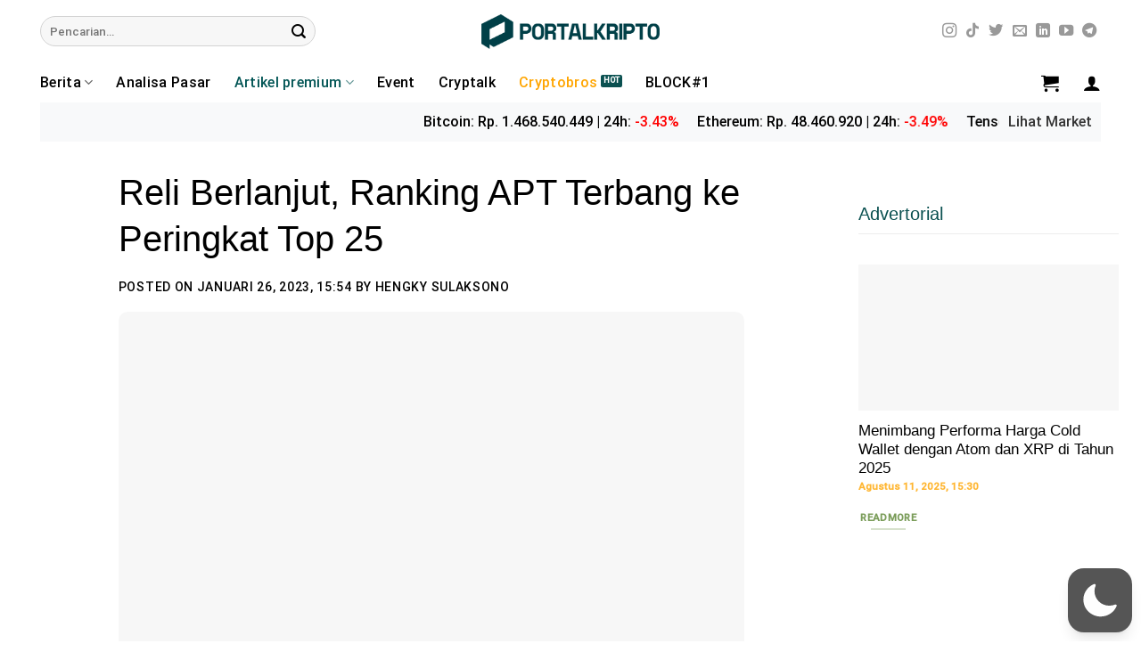

--- FILE ---
content_type: text/html; charset=utf-8
request_url: https://www.google.com/recaptcha/api2/aframe
body_size: 267
content:
<!DOCTYPE HTML><html><head><meta http-equiv="content-type" content="text/html; charset=UTF-8"></head><body><script nonce="EDpNa6pxTTb-N5-i6_VGcA">/** Anti-fraud and anti-abuse applications only. See google.com/recaptcha */ try{var clients={'sodar':'https://pagead2.googlesyndication.com/pagead/sodar?'};window.addEventListener("message",function(a){try{if(a.source===window.parent){var b=JSON.parse(a.data);var c=clients[b['id']];if(c){var d=document.createElement('img');d.src=c+b['params']+'&rc='+(localStorage.getItem("rc::a")?sessionStorage.getItem("rc::b"):"");window.document.body.appendChild(d);sessionStorage.setItem("rc::e",parseInt(sessionStorage.getItem("rc::e")||0)+1);localStorage.setItem("rc::h",'1763675964544');}}}catch(b){}});window.parent.postMessage("_grecaptcha_ready", "*");}catch(b){}</script></body></html>